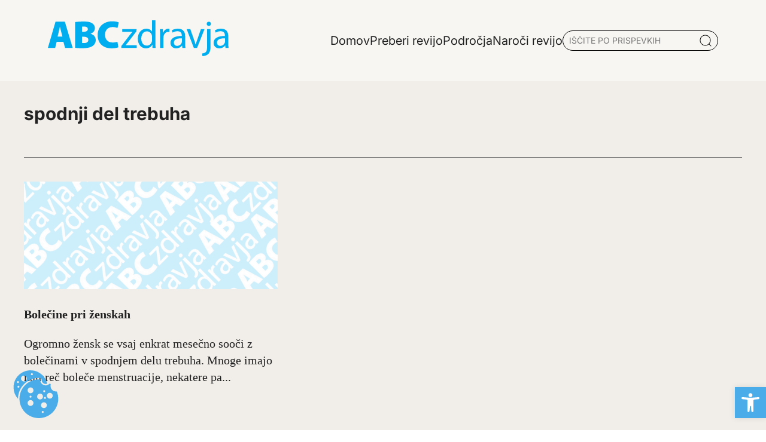

--- FILE ---
content_type: text/html; charset=UTF-8
request_url: https://www.abczdravja.si/tag/spodnji-del-trebuha/
body_size: 13270
content:
<!DOCTYPE html>
<html lang="sl-SI">
<head>
	<meta charset="UTF-8">
	<meta name="viewport" content="width=device-width, initial-scale=1, shrink-to-fit=no">
	<link rel="profile" href="https://gmpg.org/xfn/11">
	<link rel="apple-touch-icon" sizes="76x76" href="https://www.abczdravja.si/wp-content/themes/abc/img/favicon/apple-touch-icon.png">
	<link rel="icon" type="image/png" sizes="32x32" href="https://www.abczdravja.si/wp-content/themes/abc/img/favicon/favicon-32x32.png">
	<link rel="icon" type="image/png" sizes="16x16" href="https://www.abczdravja.si/wp-content/themes/abc/img/favicon/favicon-16x16.png">
	<link rel="manifest" href="https://www.abczdravja.si/wp-content/themes/abc/img/favicon/site.webmanifest">
	<link rel="mask-icon" href="https://www.abczdravja.si/wp-content/themes/abc/img/favicon/safari-pinned-tab.svg" color="#0088c3">
	<meta name="msapplication-TileColor" content="#ffffff">
	<meta name="theme-color" content="#ffffff">
	<meta name='robots' content='noindex, follow' />

	<!-- This site is optimized with the Yoast SEO plugin v24.4 - https://yoast.com/wordpress/plugins/seo/ -->
	<title>spodnji del trebuha Oznake - Abczdravja</title>
	<meta property="og:locale" content="sl_SI" />
	<meta property="og:type" content="article" />
	<meta property="og:title" content="spodnji del trebuha Oznake - Abczdravja" />
	<meta property="og:url" content="https://mail.abczdravja.si/tag/spodnji-del-trebuha/" />
	<meta property="og:site_name" content="Abczdravja" />
	<meta name="twitter:card" content="summary_large_image" />
	<script type="application/ld+json" class="yoast-schema-graph">{"@context":"https://schema.org","@graph":[{"@type":"CollectionPage","@id":"https://mail.abczdravja.si/tag/spodnji-del-trebuha/","url":"https://mail.abczdravja.si/tag/spodnji-del-trebuha/","name":"spodnji del trebuha Oznake - Abczdravja","isPartOf":{"@id":"https://mail.abczdravja.si/#website"},"breadcrumb":{"@id":"https://mail.abczdravja.si/tag/spodnji-del-trebuha/#breadcrumb"},"inLanguage":"sl-SI"},{"@type":"BreadcrumbList","@id":"https://mail.abczdravja.si/tag/spodnji-del-trebuha/#breadcrumb","itemListElement":[{"@type":"ListItem","position":1,"name":"Domov","item":"https://mail.abczdravja.si/"},{"@type":"ListItem","position":2,"name":"spodnji del trebuha"}]},{"@type":"WebSite","@id":"https://mail.abczdravja.si/#website","url":"https://mail.abczdravja.si/","name":"Abc zdravja","description":"","potentialAction":[{"@type":"SearchAction","target":{"@type":"EntryPoint","urlTemplate":"https://mail.abczdravja.si/?s={search_term_string}"},"query-input":{"@type":"PropertyValueSpecification","valueRequired":true,"valueName":"search_term_string"}}],"inLanguage":"sl-SI"}]}</script>
	<!-- / Yoast SEO plugin. -->


<style id='wp-img-auto-sizes-contain-inline-css'>
img:is([sizes=auto i],[sizes^="auto," i]){contain-intrinsic-size:3000px 1500px}
/*# sourceURL=wp-img-auto-sizes-contain-inline-css */
</style>
<style id='wp-block-library-inline-css'>
:root{--wp-block-synced-color:#7a00df;--wp-block-synced-color--rgb:122,0,223;--wp-bound-block-color:var(--wp-block-synced-color);--wp-editor-canvas-background:#ddd;--wp-admin-theme-color:#007cba;--wp-admin-theme-color--rgb:0,124,186;--wp-admin-theme-color-darker-10:#006ba1;--wp-admin-theme-color-darker-10--rgb:0,107,160.5;--wp-admin-theme-color-darker-20:#005a87;--wp-admin-theme-color-darker-20--rgb:0,90,135;--wp-admin-border-width-focus:2px}@media (min-resolution:192dpi){:root{--wp-admin-border-width-focus:1.5px}}.wp-element-button{cursor:pointer}:root .has-very-light-gray-background-color{background-color:#eee}:root .has-very-dark-gray-background-color{background-color:#313131}:root .has-very-light-gray-color{color:#eee}:root .has-very-dark-gray-color{color:#313131}:root .has-vivid-green-cyan-to-vivid-cyan-blue-gradient-background{background:linear-gradient(135deg,#00d084,#0693e3)}:root .has-purple-crush-gradient-background{background:linear-gradient(135deg,#34e2e4,#4721fb 50%,#ab1dfe)}:root .has-hazy-dawn-gradient-background{background:linear-gradient(135deg,#faaca8,#dad0ec)}:root .has-subdued-olive-gradient-background{background:linear-gradient(135deg,#fafae1,#67a671)}:root .has-atomic-cream-gradient-background{background:linear-gradient(135deg,#fdd79a,#004a59)}:root .has-nightshade-gradient-background{background:linear-gradient(135deg,#330968,#31cdcf)}:root .has-midnight-gradient-background{background:linear-gradient(135deg,#020381,#2874fc)}:root{--wp--preset--font-size--normal:16px;--wp--preset--font-size--huge:42px}.has-regular-font-size{font-size:1em}.has-larger-font-size{font-size:2.625em}.has-normal-font-size{font-size:var(--wp--preset--font-size--normal)}.has-huge-font-size{font-size:var(--wp--preset--font-size--huge)}.has-text-align-center{text-align:center}.has-text-align-left{text-align:left}.has-text-align-right{text-align:right}.has-fit-text{white-space:nowrap!important}#end-resizable-editor-section{display:none}.aligncenter{clear:both}.items-justified-left{justify-content:flex-start}.items-justified-center{justify-content:center}.items-justified-right{justify-content:flex-end}.items-justified-space-between{justify-content:space-between}.screen-reader-text{border:0;clip-path:inset(50%);height:1px;margin:-1px;overflow:hidden;padding:0;position:absolute;width:1px;word-wrap:normal!important}.screen-reader-text:focus{background-color:#ddd;clip-path:none;color:#444;display:block;font-size:1em;height:auto;left:5px;line-height:normal;padding:15px 23px 14px;text-decoration:none;top:5px;width:auto;z-index:100000}html :where(.has-border-color){border-style:solid}html :where([style*=border-top-color]){border-top-style:solid}html :where([style*=border-right-color]){border-right-style:solid}html :where([style*=border-bottom-color]){border-bottom-style:solid}html :where([style*=border-left-color]){border-left-style:solid}html :where([style*=border-width]){border-style:solid}html :where([style*=border-top-width]){border-top-style:solid}html :where([style*=border-right-width]){border-right-style:solid}html :where([style*=border-bottom-width]){border-bottom-style:solid}html :where([style*=border-left-width]){border-left-style:solid}html :where(img[class*=wp-image-]){height:auto;max-width:100%}:where(figure){margin:0 0 1em}html :where(.is-position-sticky){--wp-admin--admin-bar--position-offset:var(--wp-admin--admin-bar--height,0px)}@media screen and (max-width:600px){html :where(.is-position-sticky){--wp-admin--admin-bar--position-offset:0px}}

/*# sourceURL=wp-block-library-inline-css */
</style><style id='global-styles-inline-css'>
:root{--wp--preset--aspect-ratio--square: 1;--wp--preset--aspect-ratio--4-3: 4/3;--wp--preset--aspect-ratio--3-4: 3/4;--wp--preset--aspect-ratio--3-2: 3/2;--wp--preset--aspect-ratio--2-3: 2/3;--wp--preset--aspect-ratio--16-9: 16/9;--wp--preset--aspect-ratio--9-16: 9/16;--wp--preset--color--black: #000000;--wp--preset--color--cyan-bluish-gray: #abb8c3;--wp--preset--color--white: #ffffff;--wp--preset--color--pale-pink: #f78da7;--wp--preset--color--vivid-red: #cf2e2e;--wp--preset--color--luminous-vivid-orange: #ff6900;--wp--preset--color--luminous-vivid-amber: #fcb900;--wp--preset--color--light-green-cyan: #7bdcb5;--wp--preset--color--vivid-green-cyan: #00d084;--wp--preset--color--pale-cyan-blue: #8ed1fc;--wp--preset--color--vivid-cyan-blue: #0693e3;--wp--preset--color--vivid-purple: #9b51e0;--wp--preset--gradient--vivid-cyan-blue-to-vivid-purple: linear-gradient(135deg,rgb(6,147,227) 0%,rgb(155,81,224) 100%);--wp--preset--gradient--light-green-cyan-to-vivid-green-cyan: linear-gradient(135deg,rgb(122,220,180) 0%,rgb(0,208,130) 100%);--wp--preset--gradient--luminous-vivid-amber-to-luminous-vivid-orange: linear-gradient(135deg,rgb(252,185,0) 0%,rgb(255,105,0) 100%);--wp--preset--gradient--luminous-vivid-orange-to-vivid-red: linear-gradient(135deg,rgb(255,105,0) 0%,rgb(207,46,46) 100%);--wp--preset--gradient--very-light-gray-to-cyan-bluish-gray: linear-gradient(135deg,rgb(238,238,238) 0%,rgb(169,184,195) 100%);--wp--preset--gradient--cool-to-warm-spectrum: linear-gradient(135deg,rgb(74,234,220) 0%,rgb(151,120,209) 20%,rgb(207,42,186) 40%,rgb(238,44,130) 60%,rgb(251,105,98) 80%,rgb(254,248,76) 100%);--wp--preset--gradient--blush-light-purple: linear-gradient(135deg,rgb(255,206,236) 0%,rgb(152,150,240) 100%);--wp--preset--gradient--blush-bordeaux: linear-gradient(135deg,rgb(254,205,165) 0%,rgb(254,45,45) 50%,rgb(107,0,62) 100%);--wp--preset--gradient--luminous-dusk: linear-gradient(135deg,rgb(255,203,112) 0%,rgb(199,81,192) 50%,rgb(65,88,208) 100%);--wp--preset--gradient--pale-ocean: linear-gradient(135deg,rgb(255,245,203) 0%,rgb(182,227,212) 50%,rgb(51,167,181) 100%);--wp--preset--gradient--electric-grass: linear-gradient(135deg,rgb(202,248,128) 0%,rgb(113,206,126) 100%);--wp--preset--gradient--midnight: linear-gradient(135deg,rgb(2,3,129) 0%,rgb(40,116,252) 100%);--wp--preset--font-size--small: 13px;--wp--preset--font-size--medium: 20px;--wp--preset--font-size--large: 36px;--wp--preset--font-size--x-large: 42px;--wp--preset--spacing--20: 0.44rem;--wp--preset--spacing--30: 0.67rem;--wp--preset--spacing--40: 1rem;--wp--preset--spacing--50: 1.5rem;--wp--preset--spacing--60: 2.25rem;--wp--preset--spacing--70: 3.38rem;--wp--preset--spacing--80: 5.06rem;--wp--preset--shadow--natural: 6px 6px 9px rgba(0, 0, 0, 0.2);--wp--preset--shadow--deep: 12px 12px 50px rgba(0, 0, 0, 0.4);--wp--preset--shadow--sharp: 6px 6px 0px rgba(0, 0, 0, 0.2);--wp--preset--shadow--outlined: 6px 6px 0px -3px rgb(255, 255, 255), 6px 6px rgb(0, 0, 0);--wp--preset--shadow--crisp: 6px 6px 0px rgb(0, 0, 0);}:where(.is-layout-flex){gap: 0.5em;}:where(.is-layout-grid){gap: 0.5em;}body .is-layout-flex{display: flex;}.is-layout-flex{flex-wrap: wrap;align-items: center;}.is-layout-flex > :is(*, div){margin: 0;}body .is-layout-grid{display: grid;}.is-layout-grid > :is(*, div){margin: 0;}:where(.wp-block-columns.is-layout-flex){gap: 2em;}:where(.wp-block-columns.is-layout-grid){gap: 2em;}:where(.wp-block-post-template.is-layout-flex){gap: 1.25em;}:where(.wp-block-post-template.is-layout-grid){gap: 1.25em;}.has-black-color{color: var(--wp--preset--color--black) !important;}.has-cyan-bluish-gray-color{color: var(--wp--preset--color--cyan-bluish-gray) !important;}.has-white-color{color: var(--wp--preset--color--white) !important;}.has-pale-pink-color{color: var(--wp--preset--color--pale-pink) !important;}.has-vivid-red-color{color: var(--wp--preset--color--vivid-red) !important;}.has-luminous-vivid-orange-color{color: var(--wp--preset--color--luminous-vivid-orange) !important;}.has-luminous-vivid-amber-color{color: var(--wp--preset--color--luminous-vivid-amber) !important;}.has-light-green-cyan-color{color: var(--wp--preset--color--light-green-cyan) !important;}.has-vivid-green-cyan-color{color: var(--wp--preset--color--vivid-green-cyan) !important;}.has-pale-cyan-blue-color{color: var(--wp--preset--color--pale-cyan-blue) !important;}.has-vivid-cyan-blue-color{color: var(--wp--preset--color--vivid-cyan-blue) !important;}.has-vivid-purple-color{color: var(--wp--preset--color--vivid-purple) !important;}.has-black-background-color{background-color: var(--wp--preset--color--black) !important;}.has-cyan-bluish-gray-background-color{background-color: var(--wp--preset--color--cyan-bluish-gray) !important;}.has-white-background-color{background-color: var(--wp--preset--color--white) !important;}.has-pale-pink-background-color{background-color: var(--wp--preset--color--pale-pink) !important;}.has-vivid-red-background-color{background-color: var(--wp--preset--color--vivid-red) !important;}.has-luminous-vivid-orange-background-color{background-color: var(--wp--preset--color--luminous-vivid-orange) !important;}.has-luminous-vivid-amber-background-color{background-color: var(--wp--preset--color--luminous-vivid-amber) !important;}.has-light-green-cyan-background-color{background-color: var(--wp--preset--color--light-green-cyan) !important;}.has-vivid-green-cyan-background-color{background-color: var(--wp--preset--color--vivid-green-cyan) !important;}.has-pale-cyan-blue-background-color{background-color: var(--wp--preset--color--pale-cyan-blue) !important;}.has-vivid-cyan-blue-background-color{background-color: var(--wp--preset--color--vivid-cyan-blue) !important;}.has-vivid-purple-background-color{background-color: var(--wp--preset--color--vivid-purple) !important;}.has-black-border-color{border-color: var(--wp--preset--color--black) !important;}.has-cyan-bluish-gray-border-color{border-color: var(--wp--preset--color--cyan-bluish-gray) !important;}.has-white-border-color{border-color: var(--wp--preset--color--white) !important;}.has-pale-pink-border-color{border-color: var(--wp--preset--color--pale-pink) !important;}.has-vivid-red-border-color{border-color: var(--wp--preset--color--vivid-red) !important;}.has-luminous-vivid-orange-border-color{border-color: var(--wp--preset--color--luminous-vivid-orange) !important;}.has-luminous-vivid-amber-border-color{border-color: var(--wp--preset--color--luminous-vivid-amber) !important;}.has-light-green-cyan-border-color{border-color: var(--wp--preset--color--light-green-cyan) !important;}.has-vivid-green-cyan-border-color{border-color: var(--wp--preset--color--vivid-green-cyan) !important;}.has-pale-cyan-blue-border-color{border-color: var(--wp--preset--color--pale-cyan-blue) !important;}.has-vivid-cyan-blue-border-color{border-color: var(--wp--preset--color--vivid-cyan-blue) !important;}.has-vivid-purple-border-color{border-color: var(--wp--preset--color--vivid-purple) !important;}.has-vivid-cyan-blue-to-vivid-purple-gradient-background{background: var(--wp--preset--gradient--vivid-cyan-blue-to-vivid-purple) !important;}.has-light-green-cyan-to-vivid-green-cyan-gradient-background{background: var(--wp--preset--gradient--light-green-cyan-to-vivid-green-cyan) !important;}.has-luminous-vivid-amber-to-luminous-vivid-orange-gradient-background{background: var(--wp--preset--gradient--luminous-vivid-amber-to-luminous-vivid-orange) !important;}.has-luminous-vivid-orange-to-vivid-red-gradient-background{background: var(--wp--preset--gradient--luminous-vivid-orange-to-vivid-red) !important;}.has-very-light-gray-to-cyan-bluish-gray-gradient-background{background: var(--wp--preset--gradient--very-light-gray-to-cyan-bluish-gray) !important;}.has-cool-to-warm-spectrum-gradient-background{background: var(--wp--preset--gradient--cool-to-warm-spectrum) !important;}.has-blush-light-purple-gradient-background{background: var(--wp--preset--gradient--blush-light-purple) !important;}.has-blush-bordeaux-gradient-background{background: var(--wp--preset--gradient--blush-bordeaux) !important;}.has-luminous-dusk-gradient-background{background: var(--wp--preset--gradient--luminous-dusk) !important;}.has-pale-ocean-gradient-background{background: var(--wp--preset--gradient--pale-ocean) !important;}.has-electric-grass-gradient-background{background: var(--wp--preset--gradient--electric-grass) !important;}.has-midnight-gradient-background{background: var(--wp--preset--gradient--midnight) !important;}.has-small-font-size{font-size: var(--wp--preset--font-size--small) !important;}.has-medium-font-size{font-size: var(--wp--preset--font-size--medium) !important;}.has-large-font-size{font-size: var(--wp--preset--font-size--large) !important;}.has-x-large-font-size{font-size: var(--wp--preset--font-size--x-large) !important;}
/*# sourceURL=global-styles-inline-css */
</style>

<style id='classic-theme-styles-inline-css'>
/*! This file is auto-generated */
.wp-block-button__link{color:#fff;background-color:#32373c;border-radius:9999px;box-shadow:none;text-decoration:none;padding:calc(.667em + 2px) calc(1.333em + 2px);font-size:1.125em}.wp-block-file__button{background:#32373c;color:#fff;text-decoration:none}
/*# sourceURL=/wp-includes/css/classic-themes.min.css */
</style>
<link rel='stylesheet' id='abc-cookie-consent-styles-css' href='https://www.abczdravja.si/wp-content/plugins/abc-cookie-consent/assets/css/main.css?ver=6.9' media='all' />
<link rel='stylesheet' id='vanilla-cookieconsent-styles-css' href='https://www.abczdravja.si/wp-content/plugins/abc-cookie-consent/assets/css/cookieconsent.css?ver=6.9' media='all' />
<link rel='stylesheet' id='styles-css' href='https://www.abczdravja.si/wp-content/themes/abc/css/app.css?ver=1.0.0.1745492699' media='all' />
<link rel='stylesheet' id='pojo-a11y-css' href='https://www.abczdravja.si/wp-content/plugins/pojo-accessibility/assets/css/style.min.css?ver=1.0.0' media='all' />
<script src="https://www.abczdravja.si/wp-includes/js/jquery/jquery.min.js?ver=3.7.1" id="jquery-core-js"></script>
<meta name="generator" content="WordPress 6.9" />
<meta name="mobile-web-app-capable" content="yes">
<meta name="apple-mobile-web-app-capable" content="yes">
<meta name="apple-mobile-web-app-title" content="Abczdravja - ">
<style type="text/css">
#pojo-a11y-toolbar .pojo-a11y-toolbar-toggle a{ background-color: #4aace9;	color: #ffffff;}
#pojo-a11y-toolbar .pojo-a11y-toolbar-overlay, #pojo-a11y-toolbar .pojo-a11y-toolbar-overlay ul.pojo-a11y-toolbar-items.pojo-a11y-links{ border-color: #4aace9;}
body.pojo-a11y-focusable a:focus{ outline-style: solid !important;	outline-width: 1px !important;	outline-color: #FF0000 !important;}
#pojo-a11y-toolbar{ top: 42px !important;}
#pojo-a11y-toolbar .pojo-a11y-toolbar-overlay{ background-color: #ffffff;}
#pojo-a11y-toolbar .pojo-a11y-toolbar-overlay ul.pojo-a11y-toolbar-items li.pojo-a11y-toolbar-item a, #pojo-a11y-toolbar .pojo-a11y-toolbar-overlay p.pojo-a11y-toolbar-title{ color: #333333;}
#pojo-a11y-toolbar .pojo-a11y-toolbar-overlay ul.pojo-a11y-toolbar-items li.pojo-a11y-toolbar-item a.active{ background-color: #4aace9;	color: #ffffff;}
@media (max-width: 767px) { #pojo-a11y-toolbar { top: 42px !important; } }</style> 
</head>

<body class="archive tag tag-spodnji-del-trebuha tag-4988 wp-embed-responsive wp-theme-abc" itemscope itemtype="http://schema.org/WebSite">
<div class="site bg-beige" id="page">
	<!-- ******************* The Navbar Area ******************* -->
		
<header class="container-grid header shadow-1">
  <div id='header-main' class="content flex justify-between container pt-0 pb-0">
  <a href="/">
    		<img src="https://www.abczdravja.si/wp-content/themes/abc/img/abc.svg" alt="Logo - abczdravja.si" class="logo-main">
    	</a>
	<!-- <h1 class="header-logo-txt"><a href="/"><b>ABC</b>zdravja</a></h1> -->
    <div class="flex gap-10 align-center">
      			<ul class="primary-menu">
							<li class='menu-item  '>
					<a href='https://www.abczdravja.si/' class=''><span class='underline'>Domov</span></a>
									</li>
								<li class='menu-item  '>
					<a href='https://www.abczdravja.si/preberi-revijo/' class=''><span class='underline'>Preberi revijo</span></a>
									</li>
								<li class='menu-item  toggle-submenu'>
					<a href='#' class=''><span class='underline'>Področja</span></a>
					<div class="sub-menu"><ul>								<li class='menu-item '>
									<a href='https://www.abczdravja.si/category/abc-knjiznica/' class=''><span class='underline'>ABC knjižnica</span></a>
								</li>
																<li class='menu-item '>
									<a href='https://www.abczdravja.si/category/alergije-in-imunologija/' class=''><span class='underline'>Alergije in imunologija</span></a>
								</li>
																<li class='menu-item '>
									<a href='https://www.abczdravja.si/category/alternativna-medicina/' class=''><span class='underline'>Alternativna medicina</span></a>
								</li>
																<li class='menu-item '>
									<a href='https://www.abczdravja.si/category/bivanje/' class=''><span class='underline'>Bivanje</span></a>
								</li>
																<li class='menu-item '>
									<a href='https://www.abczdravja.si/category/dermatologija-koza-lasje-nohti/' class=''><span class='underline'>Dermatologija (koža, lasje, nohti)</span></a>
								</li>
																<li class='menu-item '>
									<a href='https://www.abczdravja.si/category/diagnostika-in-zdravljenje/' class=''><span class='underline'>Diagnostika in zdravljenje</span></a>
								</li>
								</ul><ul>								<li class='menu-item '>
									<a href='https://www.abczdravja.si/category/dihala/' class=''><span class='underline'>Dihala</span></a>
								</li>
																<li class='menu-item '>
									<a href='https://www.abczdravja.si/category/gibala-kosti-misice-sklepi/' class=''><span class='underline'>Gibala (kosti, mišice, sklepi)</span></a>
								</li>
																<li class='menu-item '>
									<a href='https://www.abczdravja.si/category/hormoni-in-presnova/' class=''><span class='underline'>Hormoni in presnova</span></a>
								</li>
																<li class='menu-item '>
									<a href='https://www.abczdravja.si/category/hrana/' class=''><span class='underline'>Hrana</span></a>
								</li>
																<li class='menu-item '>
									<a href='https://www.abczdravja.si/category/infekcijske-bolezni-vnetja/' class=''><span class='underline'>Infekcijske bolezni (vnetja)</span></a>
								</li>
																<li class='menu-item '>
									<a href='https://www.abczdravja.si/category/kri-in-limfni-organi-hematologija/' class=''><span class='underline'>Kri in limfni organi (Hematologija)</span></a>
								</li>
								</ul><ul>								<li class='menu-item '>
									<a href='https://www.abczdravja.si/category/mozgani-in-zivcni-sistem/' class=''><span class='underline'>Možgani in živčni sistem</span></a>
								</li>
																<li class='menu-item '>
									<a href='https://www.abczdravja.si/category/nos-usta-usesa/' class=''><span class='underline'>Nos, usta, ušesa</span></a>
								</li>
																<li class='menu-item '>
									<a href='https://www.abczdravja.si/category/nosecnost-in-otroci/' class=''><span class='underline'>Nosečnost in otroci</span></a>
								</li>
																<li class='menu-item '>
									<a href='https://www.abczdravja.si/category/oci/' class=''><span class='underline'>Oči</span></a>
								</li>
																<li class='menu-item '>
									<a href='https://www.abczdravja.si/category/prebavila/' class=''><span class='underline'>Prebavila</span></a>
								</li>
																<li class='menu-item '>
									<a href='https://www.abczdravja.si/category/psihologija/' class=''><span class='underline'>Psihologija</span></a>
								</li>
								</ul><ul>								<li class='menu-item '>
									<a href='https://www.abczdravja.si/category/rakave-bolezni/' class=''><span class='underline'>Rakave bolezni</span></a>
								</li>
																<li class='menu-item '>
									<a href='https://www.abczdravja.si/category/reproduktivni-sistem-in-secila/' class=''><span class='underline'>Reproduktivni sistem in sečila</span></a>
								</li>
																<li class='menu-item '>
									<a href='https://www.abczdravja.si/category/srcno-zilni-sistem/' class=''><span class='underline'>Srčno - žilni sistem</span></a>
								</li>
								</ul></div>				</li>
								<li class='menu-item  '>
					<a href='https://www.abczdravja.si/naroci-revijo/' class=''><span class='underline'>Naroči revijo</span></a>
									</li>
							</ul>
			<!--- SEARCH -->
			<div id="search-post" class="flex">
				<input type="text" name="serach" id="search" value="" placeholder="IŠČITE PO PRISPEVKIH">
				<img src="https://www.abczdravja.si/wp-content/themes/abc/img/Icon.png" alt="Išči po prispevkih">
				<div id="search-results"></div> 
			</div>
			<!-- Popup Container -->
			<div id="search-popup" class="search-popup">
    			<div class="search-popup-content container">
        			<span class="close-popup">&times;</span>
				<div class="container">
					<p class="h2-special pb-10">Iščite po prispevkih</p>
        			<input type="text" name="popup-search serach" id="popup-search" value="" placeholder="VPIŠITE KLJUČNO BESEDO">
					<img src="https://www.abczdravja.si/wp-content/themes/abc/img/Icon.png" alt="Išči po prispevkih">
        			<div id="popup-search-results"></div>
					<div class="spinner"></div>
				</div>
    			</div>
			</div>
		    </div>
	<!-- MOBILE MENU -->
	<div class="mobile-menu">
		<!-- CLOSE MNUE -->
	<div class="flex p-2 pt-2 pr-2 pb-2 gap-5 mobile-menu-header">
		<a href="/">
    		<img src="https://www.abczdravja.si/wp-content/themes/abc/img/abc.svg" alt="Logo - abczdravja" class="logo-main">
    	</a>
		<span class="close-mobile-menu">Zapri</span>
	</div>
				<ul class="primary-menu-mobile">
							 <li class='menu-item  '>
					<a href='https://www.abczdravja.si/' class=''><span class='underline'>Domov</span></a>
									</li>
								 <li class='menu-item  '>
					<a href='https://www.abczdravja.si/preberi-revijo/' class=''><span class='underline'>Preberi revijo</span></a>
									</li>
								 <li class='menu-item  toggle-submenu'>
					<a href='#' class=''><span class='underline'>Področja</span></a>
											<ul class="sub-menu">
														<li class='menu-item '>
								<a href='https://www.abczdravja.si/category/gibala-kosti-misice-sklepi/' class=''><span class='underline'>Gibala (kosti, mišice, sklepi)</span></a>
							</li>
							
														<li class='menu-item '>
								<a href='https://www.abczdravja.si/category/abc-knjiznica/' class=''><span class='underline'>ABC knjižnica</span></a>
							</li>
							
														<li class='menu-item '>
								<a href='https://www.abczdravja.si/category/alergije-in-imunologija/' class=''><span class='underline'>Alergije in imunologija</span></a>
							</li>
							
														<li class='menu-item '>
								<a href='https://www.abczdravja.si/category/alternativna-medicina/' class=''><span class='underline'>Alternativna medicina</span></a>
							</li>
							
														<li class='menu-item '>
								<a href='https://www.abczdravja.si/category/bivanje/' class=''><span class='underline'>Bivanje</span></a>
							</li>
							
														<li class='menu-item '>
								<a href='https://www.abczdravja.si/category/dermatologija-koza-lasje-nohti/' class=''><span class='underline'>Dermatologija (koža, lasje, nohti)</span></a>
							</li>
							
														<li class='menu-item '>
								<a href='https://www.abczdravja.si/category/diagnostika-in-zdravljenje/' class=''><span class='underline'>Diagnostika in zdravljenje</span></a>
							</li>
							
														<li class='menu-item '>
								<a href='https://www.abczdravja.si/category/dihala/' class=''><span class='underline'>Dihala</span></a>
							</li>
							
														<li class='menu-item '>
								<a href='https://www.abczdravja.si/category/hormoni-in-presnova/' class=''><span class='underline'>Hormoni in presnova</span></a>
							</li>
							
														<li class='menu-item '>
								<a href='https://www.abczdravja.si/category/hrana/' class=''><span class='underline'>Hrana</span></a>
							</li>
							
														<li class='menu-item '>
								<a href='https://www.abczdravja.si/category/infekcijske-bolezni-vnetja/' class=''><span class='underline'>Infekcijske bolezni (vnetja)</span></a>
							</li>
							
														<li class='menu-item '>
								<a href='https://www.abczdravja.si/category/kri-in-limfni-organi-hematologija/' class=''><span class='underline'>Kri in limfni organi (Hematologija)</span></a>
							</li>
							
														<li class='menu-item '>
								<a href='https://www.abczdravja.si/category/mozgani-in-zivcni-sistem/' class=''><span class='underline'>Možgani in živčni sistem</span></a>
							</li>
							
														<li class='menu-item '>
								<a href='https://www.abczdravja.si/category/nos-usta-usesa/' class=''><span class='underline'>Nos, usta, ušesa</span></a>
							</li>
							
														<li class='menu-item '>
								<a href='https://www.abczdravja.si/category/nosecnost-in-otroci/' class=''><span class='underline'>Nosečnost in otroci</span></a>
							</li>
							
														<li class='menu-item '>
								<a href='https://www.abczdravja.si/category/oci/' class=''><span class='underline'>Oči</span></a>
							</li>
							
														<li class='menu-item '>
								<a href='https://www.abczdravja.si/category/prebavila/' class=''><span class='underline'>Prebavila</span></a>
							</li>
							
														<li class='menu-item '>
								<a href='https://www.abczdravja.si/category/psihologija/' class=''><span class='underline'>Psihologija</span></a>
							</li>
							
														<li class='menu-item '>
								<a href='https://www.abczdravja.si/category/rakave-bolezni/' class=''><span class='underline'>Rakave bolezni</span></a>
							</li>
							
														<li class='menu-item '>
								<a href='https://www.abczdravja.si/category/reproduktivni-sistem-in-secila/' class=''><span class='underline'>Reproduktivni sistem in sečila</span></a>
							</li>
							
														<li class='menu-item '>
								<a href='https://www.abczdravja.si/category/srcno-zilni-sistem/' class=''><span class='underline'>Srčno - žilni sistem</span></a>
							</li>
							
														<div class="line"></div>
						</ul>
									</li>
								 <li class='menu-item  '>
					<a href='https://www.abczdravja.si/naroci-revijo/' class=''><span class='underline'>Naroči revijo</span></a>
									</li>
							</ul>
			<!--- SEARCH -->
			<div id="search-post" class="flex">
				<input type="text" name="serach" id="search-mobile" value="" placeholder="IŠČITE PO PRISPEVKIH">
				<img src="https://www.abczdravja.si/wp-content/themes/abc/img/Icon.png" alt="Iskalnik" role="presentation"/>
				<div id="search-results"></div> 
			</div>
			<!-- Popup Container -->
			<div id="search-popup-mobile" class="search-popup">
    			<div class="search-popup-content container">
        			<span class="close-popup">&times;</span>
				<div class="container">
					<p class="h2-special pb-10">Iščite po prispevkih</p>
        			<input type="text" name="popup-search serach" id="popup-search-mobile" value="" placeholder="VPIŠITE KLJUČNO BESEDO">
					<img src="https://www.abczdravja.si/wp-content/themes/abc/img/Icon.png" alt="Iskalnik" role="presentation"/>
        			<div id="popup-search-results-mobile"></div>
					<div class="spinner"></div>
				</div>
    			</div>
			</div>
			</div>
	<div class="burger-menu-icon" aria-controls="primary-menu" aria-expanded="false">
    <div class="burger"></div>
    <div class="burger"></div>
    <div class="burger"></div>
</div>
  </div>
  </header>

<div class="container-grid tag mt-5 container pr-0 pl-0">
	<div class="content-start-1 content-span-12 mb-10">
        <div class="pb-5 mt-7 content-holder">
            <h2 class="h2-special">spodnji del trebuha</h2>
            <p></p>
        </div>
        <div class="section-header"></div>
        </div>
	<div class="content-start-1 content-span-md-12">
	<div class="posts-tag">
		<div class="post-card-medium flex col">
    <a href="https://www.abczdravja.si/reproduktivni-sistem-in-secila/bolecine-pri-zenskah/">
    <div class="post-image">
      
        <picture class="image">
            <source type="image/webp" srcset="https://www.abczdravja.si/wp-content/themes/abc/img/abc_default.webp 300w, https://www.abczdravja.si/wp-content/themes/abc/img/abc_default.webp 600w, https://www.abczdravja.si/wp-content/themes/abc/img/abc_default.webp 900w" sizes="(max-width: 300px) 100vw, 300px">
            <img width="300" height="200"  decoding="async" fetchpriority="low" src="https://www.abczdravja.si/wp-content/themes/abc/img/abc_default.png" srcset="https://www.abczdravja.si/wp-content/themes/abc/img/abc_default.png 300w, https://www.abczdravja.si/wp-content/themes/abc/img/abc_default.png 600w, https://www.abczdravja.si/wp-content/themes/abc/img/abc_default.png 900w" sizes="(max-width: 300px) 100vw, 300px" alt="default image" loading="lazy">
        </picture>    </div>
    <div class="post-title">
    <h2><span class="underline">Bolečine pri ženskah</span></h2>
    </div>
    <div class="post-content">
        <p>Ogromno žensk se vsaj enkrat mesečno sooči z bolečinami v spodnjem delu trebuha. Mnoge imajo namreč boleče menstruacije, nekatere pa...<br></p>
    </div>
    </a>
<!--   <a href="">Preberite več - testt</a> -->
</div>		</div>
        <nav class="pagination">
                    </nav>
	</div>
	<div class="content-start-10 content-span-10 text-center">
    <div class="desktop-adds-show">
     	        </div>
    </div>
</div>

</main>
<footer id="footer" class="">

<div class="container container-grid pl-0">
    <!-- STOLPEC 1 -->
    <div class="content content-start-md-1 content-span-md-4">
        <div class="flex flex-column">
            <div class="logo">
                <img src="https://www.abczdravja.si/wp-content/themes/abc/img/abc.svg" alt="Loo - abczdravja.si">
            </div>
            <div>
            </div>
            <div class="flex gap-5 mt-5">
                <a href="https://www.facebook.com/abczdravja">
                    <img src="https://www.abczdravja.si/wp-content/themes/abc/img/facebook.svg" alt="Facebook">
                </a>
                <a href="https://www.instagram.com/">
                    <img src="https://www.abczdravja.si/wp-content/themes/abc/img/instagram.svg" alt="Instagram">
                </a>
            </div>
        </div>
    </div>
    <!-- STOLPEC 2 --->
         <!-- STOLPEC 3 -->
    <div class="content content-start-1 content-span-4 content-start-md-5  content-span-md-2">
    <div class="flex flex-column">
            <ul class="mt-0">
                                                    <li><a href="https://www.abczdravja.si/o-nas/"><span class="underline">O nas</span></a></li>
                                                <li><a href="https://www.abczdravja.si/naroci-revijo/"><span class="underline">Naroči revijo</span></a></li>
                                                <li><a href="https://www.abczdravja.si/preberi-revijo/"><span class="underline">Preberi revijo</span></a></li>
                                                <li><a href="https://www.abczdravja.si/oglasevanje/"><span class="underline">Oglaševanje</span></a></li>
                                                <li><a href="https://www.abczdravja.si/privacy-policy/"><span class="underline">Politika zasebnosti</span></a></li>
                                    </ul>
        </div>
    </div>
    <div class="content content-start-6 content-span-4 content-start-md-7  content-span-md-2">
    <div class="flex flex-column contact-info">
            <span><b>Kontakt</b></span>
            <ul class="pl-0">
                <li>Freising d.o.o</li>
                <li>Mestni trg 20</li>
                <li>4220 Škofja Loka</li>
                <li>04/51 55 880</li>
            </ul>
        </div>
    </div>
    <!-- STOLPEC 4 -->
    <div class="content content-start-1 content-span-12 content-start-md-9 content-span-md-5">
    <div class="logo-razpis">
            <img src="https://www.abczdravja.si/wp-content/themes/abc/img/logo-razpis.jpg" alt="Sofinanciranje republike Slovenije">
            <p>
            »Naložbo sofinancirata Republika Slovenija in Evropska unija iz Evropskega sklada za regionalni razvoj«.
            V okviru javnega poziva za Vavčer za digitalni marketing smo v podjetju pridobili sofinanciranje in izvajamo postavitev nove spletne strani. Namen in cilj javnega poziva je spodbuditi ciljne skupine iz točke 4 tega javnega poziva k uvajanju digitalnega marketinga, s čimer se bo povečala njihova konkurenčnost, dodana vrednost oz. prihodki.(www.eu-skladi.si)
            </p>
        </div>
    </div>
</div>
</footer><!-- wrapper end -->

</div><!-- #page we need this extra closing tag here -->

<script type="speculationrules">
{"prefetch":[{"source":"document","where":{"and":[{"href_matches":"/*"},{"not":{"href_matches":["/wp-*.php","/wp-admin/*","/wp-content/uploads/*","/wp-content/*","/wp-content/plugins/*","/wp-content/themes/abc/*","/*\\?(.+)"]}},{"not":{"selector_matches":"a[rel~=\"nofollow\"]"}},{"not":{"selector_matches":".no-prefetch, .no-prefetch a"}}]},"eagerness":"conservative"}]}
</script>
<script src="https://www.abczdravja.si/wp-content/plugins/abc-cookie-consent/assets/js/cookieconsent.umd.js?ver=3.0.1" id="vanilla-cookieconsent-js-js"></script>
<script id="scripts-js-extra">
var viewTracker = {"ajax_url":"https://www.abczdravja.si/wp-admin/admin-ajax.php"};
//# sourceURL=scripts-js-extra
</script>
<script src="https://www.abczdravja.si/wp-content/themes/abc/js/dist/app.js?ver=1.0.0.1745487543" id="scripts-js"></script>
<script id="pojo-a11y-js-extra">
var PojoA11yOptions = {"focusable":"","remove_link_target":"","add_role_links":"","enable_save":"","save_expiration":""};
//# sourceURL=pojo-a11y-js-extra
</script>
<script src="https://www.abczdravja.si/wp-content/plugins/pojo-accessibility/assets/js/app.min.js?ver=1.0.0" id="pojo-a11y-js"></script>
		<a id="pojo-a11y-skip-content" class="pojo-skip-link pojo-skip-content" tabindex="1" accesskey="s" href="#content">Skip to content</a>
				<nav id="pojo-a11y-toolbar" class="pojo-a11y-toolbar-right" role="navigation">
			<div class="pojo-a11y-toolbar-toggle">
				<a class="pojo-a11y-toolbar-link pojo-a11y-toolbar-toggle-link" href="javascript:void(0);" title="Dostopnost" role="button">
					<span class="pojo-sr-only sr-only">Open toolbar</span>
					<svg xmlns="http://www.w3.org/2000/svg" viewBox="0 0 100 100" fill="currentColor" width="1em">
						<title>Dostopnost</title>
						<path d="M50 .8c5.7 0 10.4 4.7 10.4 10.4S55.7 21.6 50 21.6s-10.4-4.7-10.4-10.4S44.3.8 50 .8zM92.2 32l-21.9 2.3c-2.6.3-4.6 2.5-4.6 5.2V94c0 2.9-2.3 5.2-5.2 5.2H60c-2.7 0-4.9-2.1-5.2-4.7l-2.2-24.7c-.1-1.5-1.4-2.5-2.8-2.4-1.3.1-2.2 1.1-2.4 2.4l-2.2 24.7c-.2 2.7-2.5 4.7-5.2 4.7h-.5c-2.9 0-5.2-2.3-5.2-5.2V39.4c0-2.7-2-4.9-4.6-5.2L7.8 32c-2.6-.3-4.6-2.5-4.6-5.2v-.5c0-2.6 2.1-4.7 4.7-4.7h.5c19.3 1.8 33.2 2.8 41.7 2.8s22.4-.9 41.7-2.8c2.6-.2 4.9 1.6 5.2 4.3v1c-.1 2.6-2.1 4.8-4.8 5.1z"/>					</svg>
				</a>
			</div>
			<div class="pojo-a11y-toolbar-overlay">
				<div class="pojo-a11y-toolbar-inner">
					<p class="pojo-a11y-toolbar-title">Dostopnost</p>
					
					<ul class="pojo-a11y-toolbar-items pojo-a11y-tools">
																			<li class="pojo-a11y-toolbar-item">
								<a href="#" class="pojo-a11y-toolbar-link pojo-a11y-btn-resize-font pojo-a11y-btn-resize-plus" data-action="resize-plus" data-action-group="resize" tabindex="-1" role="button">
									<span class="pojo-a11y-toolbar-icon"><svg version="1.1" xmlns="http://www.w3.org/2000/svg" width="1em" viewBox="0 0 448 448"><title>Povečaj besedilo</title><path fill="currentColor" d="M256 200v16c0 4.25-3.75 8-8 8h-56v56c0 4.25-3.75 8-8 8h-16c-4.25 0-8-3.75-8-8v-56h-56c-4.25 0-8-3.75-8-8v-16c0-4.25 3.75-8 8-8h56v-56c0-4.25 3.75-8 8-8h16c4.25 0 8 3.75 8 8v56h56c4.25 0 8 3.75 8 8zM288 208c0-61.75-50.25-112-112-112s-112 50.25-112 112 50.25 112 112 112 112-50.25 112-112zM416 416c0 17.75-14.25 32-32 32-8.5 0-16.75-3.5-22.5-9.5l-85.75-85.5c-29.25 20.25-64.25 31-99.75 31-97.25 0-176-78.75-176-176s78.75-176 176-176 176 78.75 176 176c0 35.5-10.75 70.5-31 99.75l85.75 85.75c5.75 5.75 9.25 14 9.25 22.5z"></path></svg></span><span class="pojo-a11y-toolbar-text">Povečaj besedilo</span>								</a>
							</li>
							
							<li class="pojo-a11y-toolbar-item">
								<a href="#" class="pojo-a11y-toolbar-link pojo-a11y-btn-resize-font pojo-a11y-btn-resize-minus" data-action="resize-minus" data-action-group="resize" tabindex="-1" role="button">
									<span class="pojo-a11y-toolbar-icon"><svg version="1.1" xmlns="http://www.w3.org/2000/svg" width="1em" viewBox="0 0 448 448"><title>Zmanjšaj besedilo</title><path fill="currentColor" d="M256 200v16c0 4.25-3.75 8-8 8h-144c-4.25 0-8-3.75-8-8v-16c0-4.25 3.75-8 8-8h144c4.25 0 8 3.75 8 8zM288 208c0-61.75-50.25-112-112-112s-112 50.25-112 112 50.25 112 112 112 112-50.25 112-112zM416 416c0 17.75-14.25 32-32 32-8.5 0-16.75-3.5-22.5-9.5l-85.75-85.5c-29.25 20.25-64.25 31-99.75 31-97.25 0-176-78.75-176-176s78.75-176 176-176 176 78.75 176 176c0 35.5-10.75 70.5-31 99.75l85.75 85.75c5.75 5.75 9.25 14 9.25 22.5z"></path></svg></span><span class="pojo-a11y-toolbar-text">Zmanjšaj besedilo</span>								</a>
							</li>
						
													<li class="pojo-a11y-toolbar-item">
								<a href="#" class="pojo-a11y-toolbar-link pojo-a11y-btn-background-group pojo-a11y-btn-grayscale" data-action="grayscale" data-action-group="schema" tabindex="-1" role="button">
									<span class="pojo-a11y-toolbar-icon"><svg version="1.1" xmlns="http://www.w3.org/2000/svg" width="1em" viewBox="0 0 448 448"><title>Siva lestvica</title><path fill="currentColor" d="M15.75 384h-15.75v-352h15.75v352zM31.5 383.75h-8v-351.75h8v351.75zM55 383.75h-7.75v-351.75h7.75v351.75zM94.25 383.75h-7.75v-351.75h7.75v351.75zM133.5 383.75h-15.5v-351.75h15.5v351.75zM165 383.75h-7.75v-351.75h7.75v351.75zM180.75 383.75h-7.75v-351.75h7.75v351.75zM196.5 383.75h-7.75v-351.75h7.75v351.75zM235.75 383.75h-15.75v-351.75h15.75v351.75zM275 383.75h-15.75v-351.75h15.75v351.75zM306.5 383.75h-15.75v-351.75h15.75v351.75zM338 383.75h-15.75v-351.75h15.75v351.75zM361.5 383.75h-15.75v-351.75h15.75v351.75zM408.75 383.75h-23.5v-351.75h23.5v351.75zM424.5 383.75h-8v-351.75h8v351.75zM448 384h-15.75v-352h15.75v352z"></path></svg></span><span class="pojo-a11y-toolbar-text">Siva lestvica</span>								</a>
							</li>
						
													<li class="pojo-a11y-toolbar-item">
								<a href="#" class="pojo-a11y-toolbar-link pojo-a11y-btn-background-group pojo-a11y-btn-high-contrast" data-action="high-contrast" data-action-group="schema" tabindex="-1" role="button">
									<span class="pojo-a11y-toolbar-icon"><svg version="1.1" xmlns="http://www.w3.org/2000/svg" width="1em" viewBox="0 0 448 448"><title>Visok kontrast</title><path fill="currentColor" d="M192 360v-272c-75 0-136 61-136 136s61 136 136 136zM384 224c0 106-86 192-192 192s-192-86-192-192 86-192 192-192 192 86 192 192z"></path></svg></span><span class="pojo-a11y-toolbar-text">Visok kontrast</span>								</a>
							</li>
						
													<li class="pojo-a11y-toolbar-item">
								<a href="#" class="pojo-a11y-toolbar-link pojo-a11y-btn-background-group pojo-a11y-btn-negative-contrast" data-action="negative-contrast" data-action-group="schema" tabindex="-1" role="button">

									<span class="pojo-a11y-toolbar-icon"><svg version="1.1" xmlns="http://www.w3.org/2000/svg" width="1em" viewBox="0 0 448 448"><title>Negativni kontrast</title><path fill="currentColor" d="M416 240c-23.75-36.75-56.25-68.25-95.25-88.25 10 17 15.25 36.5 15.25 56.25 0 61.75-50.25 112-112 112s-112-50.25-112-112c0-19.75 5.25-39.25 15.25-56.25-39 20-71.5 51.5-95.25 88.25 42.75 66 111.75 112 192 112s149.25-46 192-112zM236 144c0-6.5-5.5-12-12-12-41.75 0-76 34.25-76 76 0 6.5 5.5 12 12 12s12-5.5 12-12c0-28.5 23.5-52 52-52 6.5 0 12-5.5 12-12zM448 240c0 6.25-2 12-5 17.25-46 75.75-130.25 126.75-219 126.75s-173-51.25-219-126.75c-3-5.25-5-11-5-17.25s2-12 5-17.25c46-75.5 130.25-126.75 219-126.75s173 51.25 219 126.75c3 5.25 5 11 5 17.25z"></path></svg></span><span class="pojo-a11y-toolbar-text">Negativni kontrast</span>								</a>
							</li>
						
													<li class="pojo-a11y-toolbar-item">
								<a href="#" class="pojo-a11y-toolbar-link pojo-a11y-btn-background-group pojo-a11y-btn-light-background" data-action="light-background" data-action-group="schema" tabindex="-1" role="button">
									<span class="pojo-a11y-toolbar-icon"><svg version="1.1" xmlns="http://www.w3.org/2000/svg" width="1em" viewBox="0 0 448 448"><title>Svetla ozadja</title><path fill="currentColor" d="M184 144c0 4.25-3.75 8-8 8s-8-3.75-8-8c0-17.25-26.75-24-40-24-4.25 0-8-3.75-8-8s3.75-8 8-8c23.25 0 56 12.25 56 40zM224 144c0-50-50.75-80-96-80s-96 30-96 80c0 16 6.5 32.75 17 45 4.75 5.5 10.25 10.75 15.25 16.5 17.75 21.25 32.75 46.25 35.25 74.5h57c2.5-28.25 17.5-53.25 35.25-74.5 5-5.75 10.5-11 15.25-16.5 10.5-12.25 17-29 17-45zM256 144c0 25.75-8.5 48-25.75 67s-40 45.75-42 72.5c7.25 4.25 11.75 12.25 11.75 20.5 0 6-2.25 11.75-6.25 16 4 4.25 6.25 10 6.25 16 0 8.25-4.25 15.75-11.25 20.25 2 3.5 3.25 7.75 3.25 11.75 0 16.25-12.75 24-27.25 24-6.5 14.5-21 24-36.75 24s-30.25-9.5-36.75-24c-14.5 0-27.25-7.75-27.25-24 0-4 1.25-8.25 3.25-11.75-7-4.5-11.25-12-11.25-20.25 0-6 2.25-11.75 6.25-16-4-4.25-6.25-10-6.25-16 0-8.25 4.5-16.25 11.75-20.5-2-26.75-24.75-53.5-42-72.5s-25.75-41.25-25.75-67c0-68 64.75-112 128-112s128 44 128 112z"></path></svg></span><span class="pojo-a11y-toolbar-text">Svetla ozadja</span>								</a>
							</li>
						
													<li class="pojo-a11y-toolbar-item">
								<a href="#" class="pojo-a11y-toolbar-link pojo-a11y-btn-links-underline" data-action="links-underline" data-action-group="toggle" tabindex="-1" role="button">
									<span class="pojo-a11y-toolbar-icon"><svg version="1.1" xmlns="http://www.w3.org/2000/svg" width="1em" viewBox="0 0 448 448"><title>Podrčtane povezave</title><path fill="currentColor" d="M364 304c0-6.5-2.5-12.5-7-17l-52-52c-4.5-4.5-10.75-7-17-7-7.25 0-13 2.75-18 8 8.25 8.25 18 15.25 18 28 0 13.25-10.75 24-24 24-12.75 0-19.75-9.75-28-18-5.25 5-8.25 10.75-8.25 18.25 0 6.25 2.5 12.5 7 17l51.5 51.75c4.5 4.5 10.75 6.75 17 6.75s12.5-2.25 17-6.5l36.75-36.5c4.5-4.5 7-10.5 7-16.75zM188.25 127.75c0-6.25-2.5-12.5-7-17l-51.5-51.75c-4.5-4.5-10.75-7-17-7s-12.5 2.5-17 6.75l-36.75 36.5c-4.5 4.5-7 10.5-7 16.75 0 6.5 2.5 12.5 7 17l52 52c4.5 4.5 10.75 6.75 17 6.75 7.25 0 13-2.5 18-7.75-8.25-8.25-18-15.25-18-28 0-13.25 10.75-24 24-24 12.75 0 19.75 9.75 28 18 5.25-5 8.25-10.75 8.25-18.25zM412 304c0 19-7.75 37.5-21.25 50.75l-36.75 36.5c-13.5 13.5-31.75 20.75-50.75 20.75-19.25 0-37.5-7.5-51-21.25l-51.5-51.75c-13.5-13.5-20.75-31.75-20.75-50.75 0-19.75 8-38.5 22-52.25l-22-22c-13.75 14-32.25 22-52 22-19 0-37.5-7.5-51-21l-52-52c-13.75-13.75-21-31.75-21-51 0-19 7.75-37.5 21.25-50.75l36.75-36.5c13.5-13.5 31.75-20.75 50.75-20.75 19.25 0 37.5 7.5 51 21.25l51.5 51.75c13.5 13.5 20.75 31.75 20.75 50.75 0 19.75-8 38.5-22 52.25l22 22c13.75-14 32.25-22 52-22 19 0 37.5 7.5 51 21l52 52c13.75 13.75 21 31.75 21 51z"></path></svg></span><span class="pojo-a11y-toolbar-text">Podrčtane povezave</span>								</a>
							</li>
						
													<li class="pojo-a11y-toolbar-item">
								<a href="#" class="pojo-a11y-toolbar-link pojo-a11y-btn-readable-font" data-action="readable-font" data-action-group="toggle" tabindex="-1" role="button">
									<span class="pojo-a11y-toolbar-icon"><svg version="1.1" xmlns="http://www.w3.org/2000/svg" width="1em" viewBox="0 0 448 448"><title>Bralna pisava</title><path fill="currentColor" d="M181.25 139.75l-42.5 112.5c24.75 0.25 49.5 1 74.25 1 4.75 0 9.5-0.25 14.25-0.5-13-38-28.25-76.75-46-113zM0 416l0.5-19.75c23.5-7.25 49-2.25 59.5-29.25l59.25-154 70-181h32c1 1.75 2 3.5 2.75 5.25l51.25 120c18.75 44.25 36 89 55 133 11.25 26 20 52.75 32.5 78.25 1.75 4 5.25 11.5 8.75 14.25 8.25 6.5 31.25 8 43 12.5 0.75 4.75 1.5 9.5 1.5 14.25 0 2.25-0.25 4.25-0.25 6.5-31.75 0-63.5-4-95.25-4-32.75 0-65.5 2.75-98.25 3.75 0-6.5 0.25-13 1-19.5l32.75-7c6.75-1.5 20-3.25 20-12.5 0-9-32.25-83.25-36.25-93.5l-112.5-0.5c-6.5 14.5-31.75 80-31.75 89.5 0 19.25 36.75 20 51 22 0.25 4.75 0.25 9.5 0.25 14.5 0 2.25-0.25 4.5-0.5 6.75-29 0-58.25-5-87.25-5-3.5 0-8.5 1.5-12 2-15.75 2.75-31.25 3.5-47 3.5z"></path></svg></span><span class="pojo-a11y-toolbar-text">Bralna pisava</span>								</a>
							</li>
																		<li class="pojo-a11y-toolbar-item">
							<a href="#" class="pojo-a11y-toolbar-link pojo-a11y-btn-reset" data-action="reset" tabindex="-1" role="button">
								<span class="pojo-a11y-toolbar-icon"><svg version="1.1" xmlns="http://www.w3.org/2000/svg" width="1em" viewBox="0 0 448 448"><title>Ponastavi</title><path fill="currentColor" d="M384 224c0 105.75-86.25 192-192 192-57.25 0-111.25-25.25-147.75-69.25-2.5-3.25-2.25-8 0.5-10.75l34.25-34.5c1.75-1.5 4-2.25 6.25-2.25 2.25 0.25 4.5 1.25 5.75 3 24.5 31.75 61.25 49.75 101 49.75 70.5 0 128-57.5 128-128s-57.5-128-128-128c-32.75 0-63.75 12.5-87 34.25l34.25 34.5c4.75 4.5 6 11.5 3.5 17.25-2.5 6-8.25 10-14.75 10h-112c-8.75 0-16-7.25-16-16v-112c0-6.5 4-12.25 10-14.75 5.75-2.5 12.75-1.25 17.25 3.5l32.5 32.25c35.25-33.25 83-53 132.25-53 105.75 0 192 86.25 192 192z"></path></svg></span>
								<span class="pojo-a11y-toolbar-text">Ponastavi</span>
							</a>
						</li>
					</ul>
									</div>
			</div>
		</nav>
		  <button type="button" id="cookie-change" data-cc="show-preferencesModal" class="flex items-center justify-center">
  <img src="https://www.abczdravja.si/wp-content/plugins/abc-cookie-consent/assets/img/cookie.svg">
  </button>
<script>
  window.dataLayer = window.dataLayer || [];
  function gtag(){dataLayer.push(arguments);}
  gtag('consent', 'default', {
    'ad_storage': 'denied',
    'ad_user_data': 'denied',
    'ad_personalization': 'denied',
    'analytics_storage': 'denied'
  });
  //gtag('js', new Date());
</script>
<script>(function(w,d,s,l,i){w[l]=w[l]||[];w[l].push({'gtm.start':
new Date().getTime(),event:'gtm.js'});var f=d.getElementsByTagName(s)[0],
j=d.createElement(s),dl=l!='dataLayer'?'&l='+l:'';j.async=true;j.src=
'https://www.googletagmanager.com/gtm.js?id='+i+dl;f.parentNode.insertBefore(j,f);
})(window,document,'script','dataLayer','GTM-PBNK89MS');</script>

<script>    
/* window.dataLayer = window.dataLayer || [];
function gtag(){dataLayer.push(arguments);}

gtag('js', new Date());
gtag('config', 'G-67QRP1P2JK'); */

window.addEventListener('DOMContentLoaded', function () {

  CookieConsent.run({

    cookie: {
      name: "abc_cookie",
    },

    
    onConsent: ({ cookie }) => {
      if (CookieConsent.acceptedCategory('analytics')) {
        gtag('consent', 'update', {
          'analytics_storage': 'granted'
        });
      }

      if (CookieConsent.acceptedCategory('ads')) {
        gtag('consent', 'update', {
          'ad_storage': 'granted',
          'ad_user_data': 'granted',
          'ad_personalization': 'granted'
        });
        gtag('event', 'ad_storage_true');
      }

      // if (CookieConsent.acceptedService('Google Analytics', 'analytics')) {
      //   // Google Analytics enabled
      //   console.log('Google Analytics code here')
      // }
    },
    onChange: ({cookie, changedCategories, changedServices}) => {
      if (CookieConsent.acceptedCategory('analytics')) {
        gtag('consent', 'update', {
          'analytics_storage': 'granted'
        });
      } else {
        gtag('consent', 'update', {
          'analytics_storage': 'denied'
        });
      }

      if (CookieConsent.acceptedCategory('ads')) {
        gtag('consent', 'update', {
          'ad_storage': 'granted',
          'ad_user_data': 'granted',
          'ad_personalization': 'granted'
        });
        gtag('event', 'ad_storage_true');
      } else {
        gtag('consent', 'update', {
          'ad_storage': 'denied',
          'ad_user_data': 'denied',
          'ad_personalization': 'denied'
        });
      }
    },

    guiOptions: {
      consentModal: {
        layout: 'box inline',
        position: 'bottom right',
        equalWeightButtons: true,
      },
      preferencesModal: {
        layout: 'box',
        position: '',
        equalWeightButtons: true,
        flipButtons: false,
      },
    },
    
    categories: {
      necessary: {
        enabled: true, // this category is enabled by default
        readOnly: true, // this category cannot be disabled
      },
      analytics: {
        autoClear: {
          cookies: [
            {
              name: /^_ga/, // regex: match all cookies starting with '_ga'
            },
            {
              name: "_gid", // string: exact cookie name
            },
          ],
        },

        // https://cookieconsent.orestbida.com/reference/configuration-reference.html#category-services
        services: {
          ga: {
            label: "Google Analytics",
            onAccept: () => {},
            onReject: () => {},
          },
/*           youtube: {
            label: "Youtube Embed",
            onAccept: () => {},
            onReject: () => {},
          }, */
        },
      },
      ads: {}
    },

    language: {
      default: "en",
      translations: {
        en: {
          consentModal: {
            title: "Piškotki",
            description: 'Ta stran uporablja piškotke za zagotavljanje boljše uporabniške izkušnje. Več o uporabi in politiki zasebnosti si lahko preberete',
            acceptAllBtn: 'Izberi vse',
            acceptNecessaryBtn: 'Sprejmi samo nujne',
            showPreferencesBtn: 'Nastavitve',
          },
          preferencesModal: {
            title: 'Uporaba piškotkov',
            acceptAllBtn: 'Izberi vse',
            acceptNecessaryBtn: 'Sprejmi samo nujne',
            savePreferencesBtn: 'Shrani',
            closeIconLabel: 'Zapri',
            sections: [
                {
                    title: '',
                    description: 'V tem oknu lahko izrazite nekatere preference v zvezi z obdelavo vaših osebnih podatkov. Svoje izbire lahko kadar koli pregledate in spremenite tako, da ponovno odprete okno prek ikone "PIškotki". Če želite zavrniti svojo privolitev za določene opisane obdelave.',
                },
                {
                    title: 'Sistemski piškotki',
                    description: 'Ti piškotki so bistveni za pravilno delovanje moje spletne strani. Brez teh piškotkov spletna stran ne bi delovala pravilno..',

                    //this field will generate a toggle linked to the 'necessary' category
                    linkedCategory: 'necessary'
                },
                {
                    title: 'Analitični piškotki',
                    description: 'Ti piškotki zbirajo informacije o tem, kako uporabljate naše spletno mesto. Vsi podatki so anonimizirani in jih ni mogoče uporabiti za vašo identifikacijo.',
                    linkedCategory: 'analytics',
                    cookieTable: {
                        caption: 'Tabela piškotkov',
                        headers: {
                            name: 'Ime piškotka',
                            domain: 'Domena',
                            desc: 'Opis piškotka'
                        },
                        body: [
                            {
                                name: '_ga',
                                domain: location.hostname,
                                desc: 'Opravi registracijo edinstvene identitete (ID), ki se nato uporabi pri ustvarjanju statističnih podatkov o tem, kako obiskovalec uporablja spletno stran.',
                            },
                            {
                                name: '_gid',
                                domain: location.hostname,
                                desc: 'Uporablja se za pošiljanje podatkov o napravi in vedenju obiskovalca orodju Google Analytics. Obiskovalcu sledi na vseh napravah in tržnih kanalih.',
                            }
                        ]
                    }
                },
                {
                    title: 'Oglaševalski in ciljni piškotki',
                    description: 'Ti piškotki se uporabljajo za to, da so oglasna sporočila bolj relevantna za vas in vaše interese. Namen je prikazovati oglase, ki so za posameznega uporabnika relevantni in privlačni, ter s tem bolj dragoceni za založnike in tretje osebe, ki oglašujejo',
                    linkedCategory: 'ads',
                },
                {
                    title: 'Več informacij',
                    description: 'Ti piškotki zbirajo informacije o tem, kako uporabljate spletno mesto, katere strani ste obiskali in katere povezave ste kliknili. Vsi podatki so anonimizirani in jih ni mogoče uporabiti za identifikacijo.</a>'
                }
            ]

          },
        },
      },
    },
  });
});


  </script>
  <script defer src="https://static.cloudflareinsights.com/beacon.min.js/vcd15cbe7772f49c399c6a5babf22c1241717689176015" integrity="sha512-ZpsOmlRQV6y907TI0dKBHq9Md29nnaEIPlkf84rnaERnq6zvWvPUqr2ft8M1aS28oN72PdrCzSjY4U6VaAw1EQ==" data-cf-beacon='{"version":"2024.11.0","token":"83d2dbb22740449ebc3a576137beb4f3","r":1,"server_timing":{"name":{"cfCacheStatus":true,"cfEdge":true,"cfExtPri":true,"cfL4":true,"cfOrigin":true,"cfSpeedBrain":true},"location_startswith":null}}' crossorigin="anonymous"></script>
</body>


</html>
<!-- Dynamic page generated in 1.107 seconds. -->
<!-- Cached page generated by WP-Super-Cache on 2026-01-25 00:35:13 -->

<!-- super cache -->